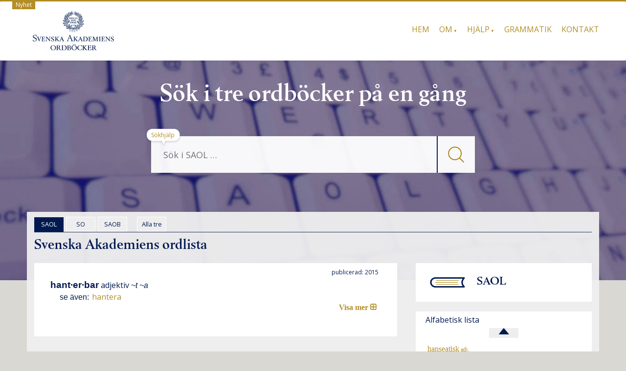

--- FILE ---
content_type: text/html; charset=UTF-8
request_url: https://svenska.se/saol/?id=1074274&pz=5
body_size: 10963
content:
<!DOCTYPE html>
<html lang="sv-SE" class="no-js">
<head>
<meta charset="UTF-8" />
<meta name="viewport" content="width=device-width, initial-scale=1.0">
<!--[if lt IE 9]>
			<script src="https://svenska.se/wp-content/themes/mywiki/js/html5shiv.js"></script>
<![endif]-->
<meta name="description" content="Svenska Akademiens ordböcker">
<title>hanterbar | SAOL | svenska.se</title>
<meta name='robots' content='max-image-preview:large' />
<link rel='dns-prefetch' href='//netdna.bootstrapcdn.com' />
<link rel='dns-prefetch' href='//s.w.org' />
<link rel='stylesheet' id='fnts-css'  href='https://svenska.se/wp-content/themes/wiki-child/fonts/fonts.css' type='text/css' media='all' />
<link rel='stylesheet' id='font-awesome-css'  href='//netdna.bootstrapcdn.com/font-awesome/4.4.0/css/font-awesome.min.css?ver=4.4.0' type='text/css' media='all' />
<link rel='stylesheet' id='saol-stil-css'  href='https://svenska.se/wp-content/themes/wiki-child/css/saol.css?ver=5.9' type='text/css' media='all' />
<style id='global-styles-inline-css' type='text/css'>
body{--wp--preset--color--black: #000000;--wp--preset--color--cyan-bluish-gray: #abb8c3;--wp--preset--color--white: #ffffff;--wp--preset--color--pale-pink: #f78da7;--wp--preset--color--vivid-red: #cf2e2e;--wp--preset--color--luminous-vivid-orange: #ff6900;--wp--preset--color--luminous-vivid-amber: #fcb900;--wp--preset--color--light-green-cyan: #7bdcb5;--wp--preset--color--vivid-green-cyan: #00d084;--wp--preset--color--pale-cyan-blue: #8ed1fc;--wp--preset--color--vivid-cyan-blue: #0693e3;--wp--preset--color--vivid-purple: #9b51e0;--wp--preset--gradient--vivid-cyan-blue-to-vivid-purple: linear-gradient(135deg,rgba(6,147,227,1) 0%,rgb(155,81,224) 100%);--wp--preset--gradient--light-green-cyan-to-vivid-green-cyan: linear-gradient(135deg,rgb(122,220,180) 0%,rgb(0,208,130) 100%);--wp--preset--gradient--luminous-vivid-amber-to-luminous-vivid-orange: linear-gradient(135deg,rgba(252,185,0,1) 0%,rgba(255,105,0,1) 100%);--wp--preset--gradient--luminous-vivid-orange-to-vivid-red: linear-gradient(135deg,rgba(255,105,0,1) 0%,rgb(207,46,46) 100%);--wp--preset--gradient--very-light-gray-to-cyan-bluish-gray: linear-gradient(135deg,rgb(238,238,238) 0%,rgb(169,184,195) 100%);--wp--preset--gradient--cool-to-warm-spectrum: linear-gradient(135deg,rgb(74,234,220) 0%,rgb(151,120,209) 20%,rgb(207,42,186) 40%,rgb(238,44,130) 60%,rgb(251,105,98) 80%,rgb(254,248,76) 100%);--wp--preset--gradient--blush-light-purple: linear-gradient(135deg,rgb(255,206,236) 0%,rgb(152,150,240) 100%);--wp--preset--gradient--blush-bordeaux: linear-gradient(135deg,rgb(254,205,165) 0%,rgb(254,45,45) 50%,rgb(107,0,62) 100%);--wp--preset--gradient--luminous-dusk: linear-gradient(135deg,rgb(255,203,112) 0%,rgb(199,81,192) 50%,rgb(65,88,208) 100%);--wp--preset--gradient--pale-ocean: linear-gradient(135deg,rgb(255,245,203) 0%,rgb(182,227,212) 50%,rgb(51,167,181) 100%);--wp--preset--gradient--electric-grass: linear-gradient(135deg,rgb(202,248,128) 0%,rgb(113,206,126) 100%);--wp--preset--gradient--midnight: linear-gradient(135deg,rgb(2,3,129) 0%,rgb(40,116,252) 100%);--wp--preset--duotone--dark-grayscale: url('#wp-duotone-dark-grayscale');--wp--preset--duotone--grayscale: url('#wp-duotone-grayscale');--wp--preset--duotone--purple-yellow: url('#wp-duotone-purple-yellow');--wp--preset--duotone--blue-red: url('#wp-duotone-blue-red');--wp--preset--duotone--midnight: url('#wp-duotone-midnight');--wp--preset--duotone--magenta-yellow: url('#wp-duotone-magenta-yellow');--wp--preset--duotone--purple-green: url('#wp-duotone-purple-green');--wp--preset--duotone--blue-orange: url('#wp-duotone-blue-orange');--wp--preset--font-size--small: 13px;--wp--preset--font-size--medium: 20px;--wp--preset--font-size--large: 36px;--wp--preset--font-size--x-large: 42px;}.has-black-color{color: var(--wp--preset--color--black) !important;}.has-cyan-bluish-gray-color{color: var(--wp--preset--color--cyan-bluish-gray) !important;}.has-white-color{color: var(--wp--preset--color--white) !important;}.has-pale-pink-color{color: var(--wp--preset--color--pale-pink) !important;}.has-vivid-red-color{color: var(--wp--preset--color--vivid-red) !important;}.has-luminous-vivid-orange-color{color: var(--wp--preset--color--luminous-vivid-orange) !important;}.has-luminous-vivid-amber-color{color: var(--wp--preset--color--luminous-vivid-amber) !important;}.has-light-green-cyan-color{color: var(--wp--preset--color--light-green-cyan) !important;}.has-vivid-green-cyan-color{color: var(--wp--preset--color--vivid-green-cyan) !important;}.has-pale-cyan-blue-color{color: var(--wp--preset--color--pale-cyan-blue) !important;}.has-vivid-cyan-blue-color{color: var(--wp--preset--color--vivid-cyan-blue) !important;}.has-vivid-purple-color{color: var(--wp--preset--color--vivid-purple) !important;}.has-black-background-color{background-color: var(--wp--preset--color--black) !important;}.has-cyan-bluish-gray-background-color{background-color: var(--wp--preset--color--cyan-bluish-gray) !important;}.has-white-background-color{background-color: var(--wp--preset--color--white) !important;}.has-pale-pink-background-color{background-color: var(--wp--preset--color--pale-pink) !important;}.has-vivid-red-background-color{background-color: var(--wp--preset--color--vivid-red) !important;}.has-luminous-vivid-orange-background-color{background-color: var(--wp--preset--color--luminous-vivid-orange) !important;}.has-luminous-vivid-amber-background-color{background-color: var(--wp--preset--color--luminous-vivid-amber) !important;}.has-light-green-cyan-background-color{background-color: var(--wp--preset--color--light-green-cyan) !important;}.has-vivid-green-cyan-background-color{background-color: var(--wp--preset--color--vivid-green-cyan) !important;}.has-pale-cyan-blue-background-color{background-color: var(--wp--preset--color--pale-cyan-blue) !important;}.has-vivid-cyan-blue-background-color{background-color: var(--wp--preset--color--vivid-cyan-blue) !important;}.has-vivid-purple-background-color{background-color: var(--wp--preset--color--vivid-purple) !important;}.has-black-border-color{border-color: var(--wp--preset--color--black) !important;}.has-cyan-bluish-gray-border-color{border-color: var(--wp--preset--color--cyan-bluish-gray) !important;}.has-white-border-color{border-color: var(--wp--preset--color--white) !important;}.has-pale-pink-border-color{border-color: var(--wp--preset--color--pale-pink) !important;}.has-vivid-red-border-color{border-color: var(--wp--preset--color--vivid-red) !important;}.has-luminous-vivid-orange-border-color{border-color: var(--wp--preset--color--luminous-vivid-orange) !important;}.has-luminous-vivid-amber-border-color{border-color: var(--wp--preset--color--luminous-vivid-amber) !important;}.has-light-green-cyan-border-color{border-color: var(--wp--preset--color--light-green-cyan) !important;}.has-vivid-green-cyan-border-color{border-color: var(--wp--preset--color--vivid-green-cyan) !important;}.has-pale-cyan-blue-border-color{border-color: var(--wp--preset--color--pale-cyan-blue) !important;}.has-vivid-cyan-blue-border-color{border-color: var(--wp--preset--color--vivid-cyan-blue) !important;}.has-vivid-purple-border-color{border-color: var(--wp--preset--color--vivid-purple) !important;}.has-vivid-cyan-blue-to-vivid-purple-gradient-background{background: var(--wp--preset--gradient--vivid-cyan-blue-to-vivid-purple) !important;}.has-light-green-cyan-to-vivid-green-cyan-gradient-background{background: var(--wp--preset--gradient--light-green-cyan-to-vivid-green-cyan) !important;}.has-luminous-vivid-amber-to-luminous-vivid-orange-gradient-background{background: var(--wp--preset--gradient--luminous-vivid-amber-to-luminous-vivid-orange) !important;}.has-luminous-vivid-orange-to-vivid-red-gradient-background{background: var(--wp--preset--gradient--luminous-vivid-orange-to-vivid-red) !important;}.has-very-light-gray-to-cyan-bluish-gray-gradient-background{background: var(--wp--preset--gradient--very-light-gray-to-cyan-bluish-gray) !important;}.has-cool-to-warm-spectrum-gradient-background{background: var(--wp--preset--gradient--cool-to-warm-spectrum) !important;}.has-blush-light-purple-gradient-background{background: var(--wp--preset--gradient--blush-light-purple) !important;}.has-blush-bordeaux-gradient-background{background: var(--wp--preset--gradient--blush-bordeaux) !important;}.has-luminous-dusk-gradient-background{background: var(--wp--preset--gradient--luminous-dusk) !important;}.has-pale-ocean-gradient-background{background: var(--wp--preset--gradient--pale-ocean) !important;}.has-electric-grass-gradient-background{background: var(--wp--preset--gradient--electric-grass) !important;}.has-midnight-gradient-background{background: var(--wp--preset--gradient--midnight) !important;}.has-small-font-size{font-size: var(--wp--preset--font-size--small) !important;}.has-medium-font-size{font-size: var(--wp--preset--font-size--medium) !important;}.has-large-font-size{font-size: var(--wp--preset--font-size--large) !important;}.has-x-large-font-size{font-size: var(--wp--preset--font-size--x-large) !important;}
</style>
<link rel='stylesheet' id='siteorigin-panels-front-css'  href='https://svenska.se/wp-content/plugins/siteorigin-panels/css/front-legacy.css?ver=2.16.0' type='text/css' media='all' />
<link rel='stylesheet' id='parent-style-css'  href='https://svenska.se/wp-content/themes/mywiki/style.css?ver=4.9' type='text/css' media='all' />
<link rel='stylesheet' id='bootstrap-css'  href='https://svenska.se/wp-content/themes/mywiki/css/bootstrap.min.css?ver=3.0.1' type='text/css' media='all' />
<link rel='stylesheet' id='style-css'  href='https://svenska.se/wp-content/themes/wiki-child/style.css?ver=5.9' type='text/css' media='all' />
<script type='text/javascript' src='https://svenska.se/wp-includes/js/jquery/jquery.min.js?ver=3.6.0' id='jquery-core-js'></script>
<script type='text/javascript' src='https://svenska.se/wp-includes/js/jquery/jquery-migrate.min.js?ver=3.3.2' id='jquery-migrate-js'></script>
<script type='text/javascript' src='https://svenska.se/wp-content/themes/mywiki/js/bootstrap.min.js?ver=3.0.1' id='bootstrap-js'></script>
<link rel="https://api.w.org/" href="https://svenska.se/wp-json/" /><link rel="alternate" type="application/json" href="https://svenska.se/wp-json/wp/v2/pages/15" /><link rel="EditURI" type="application/rsd+xml" title="RSD" href="https://svenska.se/xmlrpc.php?rsd" />
<meta name="generator" content="WordPress 5.9" />
<link rel="alternate" type="application/json+oembed" href="https://svenska.se/wp-json/oembed/1.0/embed?url=https%3A%2F%2Fsvenska.se%2Fsaol%2F" />
<link rel="alternate" type="text/xml+oembed" href="https://svenska.se/wp-json/oembed/1.0/embed?url=https%3A%2F%2Fsvenska.se%2Fsaol%2F&#038;format=xml" />

		<!-- GA Google Analytics @ https://m0n.co/ga -->
		<script>
			(function(i,s,o,g,r,a,m){i['GoogleAnalyticsObject']=r;i[r]=i[r]||function(){
			(i[r].q=i[r].q||[]).push(arguments)},i[r].l=1*new Date();a=s.createElement(o),
			m=s.getElementsByTagName(o)[0];a.async=1;a.src=g;m.parentNode.insertBefore(a,m)
			})(window,document,'script','https://www.google-analytics.com/analytics.js','ga');
			ga('create', 'UA-17037384-4', 'auto');
			ga('set', 'anonymizeIp', true);
			ga('send', 'pageview');
		</script>

	<style type="text/css" media="screen">body{position:relative}#dynamic-to-top{display:none;overflow:hidden;width:auto;z-index:90;position:fixed;bottom:20px;right:20px;top:auto;left:auto;font-family:sans-serif;font-size:1em;color:#fff;text-decoration:none;text-shadow:0 1px 0 #333;font-weight:bold;padding:17px 16px;border:1px solid #222;background:#001A50;-webkit-background-origin:border;-moz-background-origin:border;-icab-background-origin:border;-khtml-background-origin:border;-o-background-origin:border;background-origin:border;-webkit-background-clip:padding-box;-moz-background-clip:padding-box;-icab-background-clip:padding-box;-khtml-background-clip:padding-box;-o-background-clip:padding-box;background-clip:padding-box;-webkit-box-shadow:0 1px 3px rgba( 0, 0, 0, 0.4 ), inset 0 0 0 1px rgba( 0, 0, 0, 0.2 ), inset 0 1px 0 rgba( 255, 255, 255, .4 ), inset 0 10px 10px rgba( 255, 255, 255, .1 );-ms-box-shadow:0 1px 3px rgba( 0, 0, 0, 0.4 ), inset 0 0 0 1px rgba( 0, 0, 0, 0.2 ), inset 0 1px 0 rgba( 255, 255, 255, .4 ), inset 0 10px 10px rgba( 255, 255, 255, .1 );-moz-box-shadow:0 1px 3px rgba( 0, 0, 0, 0.4 ), inset 0 0 0 1px rgba( 0, 0, 0, 0.2 ), inset 0 1px 0 rgba( 255, 255, 255, .4 ), inset 0 10px 10px rgba( 255, 255, 255, .1 );-o-box-shadow:0 1px 3px rgba( 0, 0, 0, 0.4 ), inset 0 0 0 1px rgba( 0, 0, 0, 0.2 ), inset 0 1px 0 rgba( 255, 255, 255, .4 ), inset 0 10px 10px rgba( 255, 255, 255, .1 );-khtml-box-shadow:0 1px 3px rgba( 0, 0, 0, 0.4 ), inset 0 0 0 1px rgba( 0, 0, 0, 0.2 ), inset 0 1px 0 rgba( 255, 255, 255, .4 ), inset 0 10px 10px rgba( 255, 255, 255, .1 );-icab-box-shadow:0 1px 3px rgba( 0, 0, 0, 0.4 ), inset 0 0 0 1px rgba( 0, 0, 0, 0.2 ), inset 0 1px 0 rgba( 255, 255, 255, .4 ), inset 0 10px 10px rgba( 255, 255, 255, .1 );box-shadow:0 1px 3px rgba( 0, 0, 0, 0.4 ), inset 0 0 0 1px rgba( 0, 0, 0, 0.2 ), inset 0 1px 0 rgba( 255, 255, 255, .4 ), inset 0 10px 10px rgba( 255, 255, 255, .1 );-webkit-border-radius:0px;-moz-border-radius:0px;-icab-border-radius:0px;-khtml-border-radius:0px;border-radius:0px}#dynamic-to-top:hover{background:#4d4dc0;background:#001A50 -webkit-gradient( linear, 0% 0%, 0% 100%, from( rgba( 255, 255, 255, .2 ) ), to( rgba( 0, 0, 0, 0 ) ) );background:#001A50 -webkit-linear-gradient( top, rgba( 255, 255, 255, .2 ), rgba( 0, 0, 0, 0 ) );background:#001A50 -khtml-linear-gradient( top, rgba( 255, 255, 255, .2 ), rgba( 0, 0, 0, 0 ) );background:#001A50 -moz-linear-gradient( top, rgba( 255, 255, 255, .2 ), rgba( 0, 0, 0, 0 ) );background:#001A50 -o-linear-gradient( top, rgba( 255, 255, 255, .2 ), rgba( 0, 0, 0, 0 ) );background:#001A50 -ms-linear-gradient( top, rgba( 255, 255, 255, .2 ), rgba( 0, 0, 0, 0 ) );background:#001A50 -icab-linear-gradient( top, rgba( 255, 255, 255, .2 ), rgba( 0, 0, 0, 0 ) );background:#001A50 linear-gradient( top, rgba( 255, 255, 255, .2 ), rgba( 0, 0, 0, 0 ) );cursor:pointer}#dynamic-to-top:active{background:#001A50;background:#001A50 -webkit-gradient( linear, 0% 0%, 0% 100%, from( rgba( 0, 0, 0, .3 ) ), to( rgba( 0, 0, 0, 0 ) ) );background:#001A50 -webkit-linear-gradient( top, rgba( 0, 0, 0, .1 ), rgba( 0, 0, 0, 0 ) );background:#001A50 -moz-linear-gradient( top, rgba( 0, 0, 0, .1 ), rgba( 0, 0, 0, 0 ) );background:#001A50 -khtml-linear-gradient( top, rgba( 0, 0, 0, .1 ), rgba( 0, 0, 0, 0 ) );background:#001A50 -o-linear-gradient( top, rgba( 0, 0, 0, .1 ), rgba( 0, 0, 0, 0 ) );background:#001A50 -ms-linear-gradient( top, rgba( 0, 0, 0, .1 ), rgba( 0, 0, 0, 0 ) );background:#001A50 -icab-linear-gradient( top, rgba( 0, 0, 0, .1 ), rgba( 0, 0, 0, 0 ) );background:#001A50 linear-gradient( top, rgba( 0, 0, 0, .1 ), rgba( 0, 0, 0, 0 ) )}#dynamic-to-top,#dynamic-to-top:active,#dynamic-to-top:focus,#dynamic-to-top:hover{outline:none}#dynamic-to-top span{display:block;overflow:hidden;width:14px;height:12px;background:url( https://svenska.se/wp-content/plugins/dynamic-to-top/css/images/up.png )no-repeat center center}</style><style type="text/css" id="custom-background-css">
body.custom-background { background-color: #d9d8d3; }
</style>
	                <style type="text/css" media="all"
                       id="siteorigin-panels-layouts-head">/* Layout 15 */ #pgc-15-0-0 { width:100% } #pg-15-0 , #pl-15 .so-panel { margin-bottom:20px } #pg-15-0 , #pg-15-1 { margin-left:-15px;margin-right:-15px } #pg-15-0 > .panel-grid-cell , #pg-15-0 > .panel-row-style > .panel-grid-cell , #pg-15-1 > .panel-grid-cell , #pg-15-1 > .panel-row-style > .panel-grid-cell { padding-left:15px;padding-right:15px } #pgc-15-1-0 { width:66.647% } #pgc-15-1-1 { width:33.353% } #pl-15 .so-panel:last-child { margin-bottom:0px } @media (max-width:768px){ #pl-15 .panel-grid-cell { float:none;width:auto } #pl-15 .panel-grid { margin-left:0;margin-right:0 } #pl-15 .panel-grid-cell { padding:0 } #pl-15 .panel-grid .panel-grid-cell-empty { display:none } #pl-15 .panel-grid .panel-grid-cell-mobile-last , #pg-15-0 > .panel-grid-cell , #pg-15-0 > .panel-row-style > .panel-grid-cell:last-child , #pg-15-1 > .panel-grid-cell , #pg-15-1 > .panel-row-style > .panel-grid-cell:last-child { margin-bottom:0px } #pg-15-0 > .panel-grid-cell , #pg-15-0 > .panel-row-style > .panel-grid-cell , #pg-15-1 > .panel-grid-cell , #pg-15-1 > .panel-row-style > .panel-grid-cell { margin-bottom:20px }  } </style><link rel="icon" href="https://svenska.se/wp-content/uploads/2017/10/cropped-krans_sa-32x32.png" sizes="32x32" />
<link rel="icon" href="https://svenska.se/wp-content/uploads/2017/10/cropped-krans_sa-192x192.png" sizes="192x192" />
<link rel="apple-touch-icon" href="https://svenska.se/wp-content/uploads/2017/10/cropped-krans_sa-180x180.png" />
<meta name="msapplication-TileImage" content="https://svenska.se/wp-content/uploads/2017/10/cropped-krans_sa-270x270.png" />
		<style type="text/css" id="wp-custom-css">
			/* Visa disclaimer i huvudet?  
.disclaimer {
    display: none;
}
*/
div#wrap > hr {
	display: none;
}
.page .post_content {
    padding: 0px 0px !important;
}
/* SA text i huvudet */
.tricolor {
        width: 100%;
        text-align: center;
}
@media screen and (min-width: 769px) {
  .tricolor {
    width: 100%;
    height: 450px;
    text-align: center;
    background-image: url(/img/nb610.jpg);
    background-size: cover;
    background-repeat: no-repeat;
    background-position: center;
  }
  #seekform, .vitis {
    opacity: 95%;
  }
	.page-id-15 .col-sm-12, .page-id-18 .col-sm-12, .page-id-12 .col-sm-12 {
		background: rgba(240, 240, 240, 0.95);
		margin-top: -140px;
	}
	.ovald {
		/*border: solid #001A50 1px;*/
		border: solid white 1px;
		/*background: #E8E8E8;*/
	}
	.linkas {
		margin-bottom: 20px;
	}
}
.puff {
    margin: 20px 10px 10px;
    font-size: 18px;
    border: 1px solid gray;
    padding: 20px;
    min-height: 55px;
}
@media screen and (min-width: 769px) {
  .puff {
    min-height: 610px;
  }
  .col-md-4 {
    width: 33.33333333333333%;
	float: left;
  }
}
@media screen and (min-width: 820px) {
  .puff {
    min-height: 530px;
  }
}
@media screen and (min-width: 950px) {
  .puff {
    min-height: 405px;
  }
}
@media screen and (min-width: 1100px) {
  .puff {
    min-height: 350px;
  }
}
@media screen and (min-width: 1450px) {
  .puff {
    min-height: 250px;
  }
}
/* text i footer */
#widget-footer {
	margin-bottom: 10px;
}
.deep {
	text-align: center;
}
.deep h2 {
	margin-top: 40px;
	display: inline-block;
}
.hink {
	font-size: 14px;
	margin-right: 10px;
}
#widget-footer .shortcodes-ultimate {
	font-size: 10px;
	display: none;
}
.hanv .LitenRubrik {
	color: #8B5D20;
}
.hanv .Formstil {
	color: #8B5D20;
}
/* Små pilar på menyer med underval. */
@media screen and (min-width: 768px) {
    .mywiki-header-menu .menu-item-has-children > a:after {
	content: ' ▼'; /* &#25BC; */
	font-size: 50%;
/*	color: #000033; */
    }
}
/* Formulär, ge enkel style. */
.wpforms-container {
	border: #e0e0e0 solid 2px;
	margin-top: 20px;
	background: #DBDAD5;
	font-weight: 400;
	padding-bottom: 20px;
}
@media screen and (min-width: 400px) {
	.wpforms-container {
		padding: 20px 20px 50px 20px;
	}
}
.wpforms-container .wpforms-field-label {
    font-weight: 400 !important;
}
.wpforms-submit {
    color: #b38e26;
    background-color: #dbdad5;
    border: 1px solid #b38e26;
    border-radius: 20px;
    width: 80px;
		padding: 4px;
}
.wpforms-container .wpforms-required-label {
    color: #402010 !important;
}
/* till alla */
.treo {
	margin-left: 15px
}
@media screen and (max-width: 400px) {
	.homelink {
		display: none;
	}
}

.wp-caption {
	background-color: white;
}

.wp-caption-text {
	color: #666;
	text-align: left;	
	font-style: italic;
}		</style>
		
<!-- Matomo -->
<script type="text/javascript">
  var _paq = window._paq = window._paq || [];
  /* tracker methods like "setCustomDimension" should be called before "trackPageView" */
  _paq.push(['trackPageView']);
  _paq.push(['enableLinkTracking']);
  (function() {
    var u="https://statistik.svenskaakademien.se/";
    _paq.push(['setTrackerUrl', u+'matomo.php']);
    _paq.push(['setSiteId', '5']);
    var d=document, g=d.createElement('script'), s=d.getElementsByTagName('script')[0];
    g.type='text/javascript'; g.async=true; g.src=u+'matomo.js'; s.parentNode.insertBefore(g,s);
  })();
</script>
<!-- End Matomo Code -->

<script>
// Paste this in the console on https://svenska.se
window.addEventListener('message', function (ev) {
  // Only accept from your dev origin
  if (ev.origin !== 'http://localhost:3001' && ev.origin !== 'https://localhost:3001') return;

  var data = ev.data;
  if (!data || typeof data !== 'object' || data.type !== 'svenska.route') return;

  var url = data.legacyUrl || ('https://svenska.se' + (data.path || '/'));
  if (typeof url === 'string' && url && location.href !== url) {
    location.href = url;
  }
});
</script>
</head>
<body class="page-template page-template-full-width-template page-template-full-width-template-php page page-id-15 custom-background siteorigin-panels siteorigin-panels-before-js">
<div id="wrap">
<header role="banner">
  <div id="inner-header" class="clearfix">
    <!--
    -->
    <div class="disclaimer">
    <a href="/nyheter-2/"> &nbsp; Nyhet &nbsp; </a>
    </div>
    <div class="navbar navbar-default top-bg">
      <div class="container" id="navbarcont">
        <div class="nav-container col-md-9">
          <nav role="navigation">
            <div class="navbar-header">
              <button type="button" class="navbar-toggle" data-toggle="collapse" data-target=".navbar-collapse"><span class="icon-meny">Meny</span></button>

	      <a class="navbar-brand logo" id="logo" titel="Akademiens ordböcker" href="https://svenska.se/"><img src=https://svenska.se/wp-content/themes/wiki-child/img/logo_162x.png  height="81" widthX="170" alt="logo" /></a>

            </div>
            <!-- end .navbar-header -->
          </nav>
        </div>
        <div class="navbar-collapse collapse top-menu">
          <div class="menu-toppmeny-container"><ul id="menu" class="nav navbar-nav navbar-right mywiki-header-menu"><li id="menu-item-23" class="menu-item menu-item-type-post_type menu-item-object-page menu-item-home menu-item-23"><a href="https://svenska.se/">Hem</a></li>
<li id="menu-item-5894" class="menu-item menu-item-type-custom menu-item-object-custom menu-item-has-children menu-item-5894"><a href="#">Om</a>
<ul class="sub-menu">
	<li id="menu-item-288" class="menu-item menu-item-type-post_type menu-item-object-page menu-item-288"><a href="https://svenska.se/om/om-ordbockerna/">Ordböckerna</a></li>
	<li id="menu-item-293" class="menu-item menu-item-type-post_type menu-item-object-page menu-item-293"><a href="https://svenska.se/om/om-akademien/">Akademien</a></li>
	<li id="menu-item-5895" class="menu-item menu-item-type-post_type menu-item-object-page menu-item-5895"><a href="https://svenska.se/om/om-webbplatsen/">Webbplatsen</a></li>
	<li id="menu-item-5896" class="menu-item menu-item-type-post_type menu-item-object-page menu-item-5896"><a href="https://svenska.se/om/cookies/">Cookies</a></li>
</ul>
</li>
<li id="menu-item-5897" class="menu-item menu-item-type-custom menu-item-object-custom menu-item-has-children menu-item-5897"><a href="#">Hjälp</a>
<ul class="sub-menu">
	<li id="menu-item-5898" class="menu-item menu-item-type-post_type menu-item-object-page menu-item-5898"><a href="https://svenska.se/hjalp/sokhjalp/">Sökhjälp</a></li>
	<li id="menu-item-6543" class="menu-item menu-item-type-post_type menu-item-object-page menu-item-6543"><a href="https://svenska.se/hjalp/uttal/">Uttal</a></li>
	<li id="menu-item-6542" class="menu-item menu-item-type-post_type menu-item-object-page menu-item-6542"><a href="https://svenska.se/hjalp/forkortningar-so/">Förkortningar SO</a></li>
	<li id="menu-item-5899" class="menu-item menu-item-type-post_type menu-item-object-page menu-item-5899"><a href="https://svenska.se/hjalp/forkortningar-saob/">Förkortningar SAOB</a></li>
</ul>
</li>
<li id="menu-item-389" class="menu-item menu-item-type-post_type menu-item-object-page menu-item-389"><a href="https://svenska.se/grammatik/">Grammatik</a></li>
<li id="menu-item-390" class="menu-item menu-item-type-post_type menu-item-object-page menu-item-390"><a href="https://svenska.se/kontakt/">Kontakt</a></li>
</ul></div>        </div>
        <!-- end .nav-container -->
      </div>
      <!-- end #navcont -->
    </div>
    <!-- end .navbar --> 
  </div>
  <!-- end #inner-header --> 
</header>
<!-- end header -->
<!-- SA branding -->
<div class="tricolor">
     <h1 class="hrubrik">S&ouml;k i tre ordb&ouml;cker på en g&aring;ng</h1>
     <span class="huvud"> &nbsp; </span>
<div class="searchwrap col-md-3">
  <div class="search-main container" id="search-main">
    <form class="searchform" role="search" method="get" id="seekform" name="sform" action="/saol/">
   <table class="sokt">
      <tr>
      <td class="vanster">
      <input name="sok" id="seeker" type="text" class="searchbox" placeholder="Sök i SAOL &hellip;" />
      </td>
      <td class="mglass">
      <button type="submit" class="knapp">
        <img src="/img/fglas.png" alt="Sök" />
      </button>
      </td>
      </tr>
   </table>
   <input type="hidden" name="pz" value="1"/>
</form>
    <div class="help">
      <a href="/hjalp/sokhjalp/">Sökhjälp</a>
    </div>
  </div>
</div>
</div>
<div class="mobmsg">
  <h1 class="mrubrik">Sök i tre ordböcker på en gång</h1>
</div>
<div class="container margin-top" id="maincnot">
<div id="content" class="clearfix">
  <div id="main" class="col-sm-12 clearfix" role="main">
        <article id="post-15" class="clearfix post-15 page type-page status-publish hentry" role="article" itemscope itemtype="http://schema.org/BlogPosting">
      <!-- end article header -->
      <section class="post_content clearfix" itemprop="articleBody">
        <div id="pl-15"  class="panel-layout" ><div id="pg-15-0"  class="panel-grid panel-no-style" ><div id="pgc-15-0-0"  class="panel-grid-cell" ><div id="panel-15-0-0-0" class="so-panel widget_execphp panel-first-child panel-last-child" data-index="0" >			<div class="execphpwidget"><div class="treval"><span class="flik vald"> &nbsp; SAOL &nbsp; </span><span class="flik ovald"><a class="t_val" href="/so/?sok=hanterbar&pz=4" onclick="tracklink('tabb','so','/so/?sok=hanterbar&pz=4'); return false;"> &nbsp; SO &nbsp; </a> </span><span class="flik ovald"><a class="t_val" href="/saob/?sok=hanterbar&pz=4" onclick="tracklink('tabb','saob','/saob/?sok=hanterbar&pz=4'); return false;"> &nbsp; SAOB &nbsp; </a> </span><span class="flik ovald treo"><a class="t_val" href="/tre/?sok=hanterbar&pz=8" onclick="tracklink('tabb', 'tre', '/tre/?sok=hanterbar&pz=8'); return false;"> &nbsp; Alla tre &nbsp; </a></span><span class="homelink"></span></div>
<div class="bldtxt"><img class="third" src="/img/b1.png" /><span> SAOL </span></div>
<div class="pid_left"><span class="long h2">Svenska Akademiens ordlista</span></div>
</div>
		</div></div></div><div id="pg-15-1"  class="panel-grid panel-no-style" ><div id="pgc-15-1-0"  class="panel-grid-cell" ><div id="panel-15-1-0-0" class="so-panel widget_execphp panel-first-child panel-last-child" data-index="1" >			<div class="execphpwidget"><div class="artikel saol">
<div class="spaltnr"><span class="tryck">publicerad: 2015 &nbsp; </span></div>
<div class="article">
<span class="kt">hanterbar</span><div class="lemma" id="lnr31688"><span class="grundform">hant·­er·­bar</span>
<a class="ordklass">adjektiv</a>
<span class="bojning">~t ~a </span><span class="lexem"></span><span class="extrahvblock"><span class="hv"> <a class="hvid" target="_parent" href="/saol/?hv=lnr31687"><span class="hvord"><span class="hvhomo"></span>hantera</span></a></span></span><span class="expansion" onclick="jQuery(this).toggleClass('collapsed')"></span><table class="tabell" id="bojning31688"><tr><th class="ordformth" colspan="2"><i>Positiv</i></th></tr><tr><td class="ordform" colspan="2"><i>en</i> <b><span class="bform">hanterbar</span></b> + substantiv</td></tr><tr><td class="ordform" colspan="2"><i>ett</i> <b><span class="bform">hanterbart</span></b> + substantiv</td></tr><tr><td class="ordform" colspan="2"><i>den/det/de</i> <b><span class="bform">hanterbara</span></b> + substantiv</td></tr></table></div></div>

</div></div>
		</div></div><div id="pgc-15-1-1"  class="panel-grid-cell" ><div id="panel-15-1-1-0" class="so-panel widget_execphp panel-first-child" data-index="2" >			<div class="execphpwidget"><div class="blddiv"><img class="halv" alt="saol" src="/img/b1.png" /><span class="dickt">SAOL</span></div>
</div>
		</div><div id="panel-15-1-1-1" class="so-panel widget_execphp panel-last-child" data-index="3" >			<div class="execphpwidget"><div id="navi-div">
<span class="alfabeta">Alfabetisk lista</span>
<div class="listas">
<div class="pilupp"><a class="pila" href="#" dir="upp" dict="saol" unik="1074117"><img class="pilimg" src="../wp-content/themes/wiki-child/img/pilupp2.png" title="Bläddra upp" alt="Upp" /></a></div>
<a class="slank debug_searchfn" href="https://svenska.se/saol/?id=1074117&pz=5"><span class="dig plain"> &nbsp; </span><span class="plain">hanseatisk</span><span class="wordclass plain "> adj.</span><span class="dig plain"></span> </a><br />
<a class="slank debug_searchfn" href="https://svenska.se/saol/?id=1074135&pz=5"><span class="dig plain"> &nbsp; </span><span class="plain">hanseförbund</span><span class="wordclass plain "> subst.</span><span class="dig plain"></span> </a><br />
<a class="slank debug_searchfn" href="https://svenska.se/saol/?id=1074170&pz=5"><span class="dig plain"> &nbsp; </span><span class="plain">hansestad</span><span class="wordclass plain "> subst.</span><span class="dig plain"></span> </a><br />
<a class="slank debug_searchfn" href="https://svenska.se/saol/?id=1074202&pz=5"><span class="dig plain"> &nbsp; </span><span class="plain">hantel</span><span class="wordclass plain "> subst.</span><span class="dig plain"></span> </a><br />
<a class="slank debug_searchfn" href="https://svenska.se/saol/?id=1074234&pz=5"><span class="dig plain"> &nbsp; </span><span class="plain">hantera</span><span class="wordclass plain "> verb</span><span class="dig plain"></span> </a><br />
<a class="slank debug_searchfn" href="https://svenska.se/saol/?id=1074274&pz=5"><span class="dig gold"> &nbsp; </span><span class="gold">hanterbar</span><span class="wordclass gold "> adj.</span><span class="dig gold"></span> </a><br />
<a class="slank debug_searchfn" href="https://svenska.se/saol/?id=1074291&pz=5"><span class="dig plain"> &nbsp; </span><span class="plain">hanterbarhet</span><span class="wordclass plain "> subst.</span><span class="dig plain"></span> </a><br />
<a class="slank debug_searchfn" href="https://svenska.se/saol/?id=1074313&pz=5"><span class="dig plain"> &nbsp; </span><span class="plain">hantering</span><span class="wordclass plain "> subst.</span><span class="dig plain"></span> </a><br />
<a class="slank debug_searchfn" href="https://svenska.se/saol/?id=1074344&pz=5"><span class="dig plain"> &nbsp; </span><span class="plain">hanterlig</span><span class="wordclass plain "> adj.</span><span class="dig plain"></span> </a><br />
<a class="slank debug_searchfn" href="https://svenska.se/saol/?id=1074367&pz=5"><span class="dig plain"> &nbsp; </span><span class="plain">hanterlighet</span><span class="wordclass plain "> subst.</span><span class="dig plain"></span> </a><br />
<a class="slank debug_searchfn" href="https://svenska.se/saol/?id=1074389&pz=5"><span class="dig plain"> &nbsp; </span><span class="plain">hantlanga</span><span class="wordclass plain "> verb</span><span class="dig plain"></span> </a><br />
<div class="pilned"><a class="pila" href="#" dir="ned" dict="saol" unik="1074389"><img class="pilimg" src="../wp-content/themes/wiki-child/img/pilned2.png" title="Bläddra ned" alt="Ned" /></a></div>

</div>
</div>
<div class="linkas">
<div class="synops"><a href="/tre/?sok=hanterbar&pz=8" onclick="tracklink('link', 'tre', '/tre/?sok=hanterbar&pz=8'); return false;"><span class="tvilling"> &nbsp; Till &nbsp; </span><span class="tvilling">alla ordböcker</span></a></div>
</div>
</div>
		</div></div></div></div>      </section>
      <!-- end article section -->
    </article>
    <!-- end article -->
            <div class="clearfix"></div>
  </div>
  <!-- end #main -->
</div>
<!-- end #content -->
</div>
<hr /><footer role="contentinfo" id="footer">  
  <div id="inner-footer" class="clearfix container padding-top-bottom">
<div class="deep"><h2>Fördjupa dig i svenska språket</h2></div>
  		<div id="widget-footer" class="clearfix row">
    	<div class="col-md-4">
		  <div id="siteorigin-panels-builder-2" class="widget widget_siteorigin-panels-builder"><div id="pl-w675b0c13e7e91"  class="panel-layout" ><div id="pg-w675b0c13e7e91-0"  class="panel-grid panel-no-style" ><div id="pgc-w675b0c13e7e91-0-0"  class="panel-grid-cell" ><div class="puff panel-cell-style panel-cell-style-for-w675b0c13e7e91-0-0" ><div id="panel-w675b0c13e7e91-0-0-0" class="widget_text so-panel widget_custom_html panel-first-child panel-last-child" data-index="0" ><div class="textwidget custom-html-widget">Har du frågor om språk? Svar på språk&shy;frågor om skriv&shy;regler, grammatik, uttal, stavning, dialekter, ort&shy;namn och mycket annat finns i 
<a href="https://www.isof.se/frageladan" target="_blank" onclick="ga('send', 'event', 'extern', 'språkrådet', 'https://www.isof.se/sprak/sprakradgivning/frageladan.html');" rel="noopener">
Språkrådets frågelåda</a>
<br>
<br>
Vill du få information om intensiv&shy;utbildning i svenska för ny&shy;anlända gymnasie&shy;elever? Läs mer här 
<!-- <br> -->
<a href="" target="_blank_" rel="noopener"> 
<a href="http://intensivsvenska.se/" target="_blank" onclick="ga('send', 'event', 'extern', 'intensivsvenska', 'http://intensivsvenska.se/');" rel="noopener">
	intensivsvenska.se. </a></a>

</div></div></div></div></div></div></div>         </div>
         <div class="col-md-4">
		  <div id="siteorigin-panels-builder-3" class="widget widget_siteorigin-panels-builder"><div id="pl-w675b0c2f39c6c"  class="panel-layout" ><div id="pg-w675b0c2f39c6c-0"  class="panel-grid panel-no-style" ><div id="pgc-w675b0c2f39c6c-0-0"  class="panel-grid-cell" ><div class="puff panel-cell-style panel-cell-style-for-w675b0c2f39c6c-0-0" ><div id="panel-w675b0c2f39c6c-0-0-0" class="widget_text so-panel widget_custom_html panel-first-child panel-last-child" data-index="0" ><div class="textwidget custom-html-widget">Vill du veta mer om litteratur och få fri tillgång till tusentals texter ur vårt litterära kulturarv? Det hittar du hos 
<a href="https://litteraturbanken.se/" target="_blank" onclick="ga('send', 'event', 'extern', 'litteraturbanken', 'https://litteraturbanken.se/');" rel="noopener">
litteraturbanken.se.</a>
</div></div></div></div></div></div></div>		</div>
        <div class="col-md-4">
		  <div id="siteorigin-panels-builder-4" class="widget widget_siteorigin-panels-builder"><div id="pl-w675b0c3d8d0ba"  class="panel-layout" ><div id="pg-w675b0c3d8d0ba-0"  class="panel-grid panel-no-style" ><div id="pgc-w675b0c3d8d0ba-0-0"  class="panel-grid-cell" ><div class="puff panel-cell-style panel-cell-style-for-w675b0c3d8d0ba-0-0" ><div id="panel-w675b0c3d8d0ba-0-0-0" class="widget_text so-panel widget_custom_html panel-first-child panel-last-child" data-index="0" ><div class="textwidget custom-html-widget">Vill du vara med i en bokcirkel och diskutera litteratur? Hos 
<a href="https://bokcirklar.se/" target="_blank" onclick="ga('send', 'event', 'extern', 'bokcirklar', 'https://bokcirklar.se/');" rel="noopener">bokcirklar.se</a> 
får du inspiration till läsning och boksamtal. 
<!--
Vill du diskutera litteraturen med andra? Gå med i en bokcirkel med böcker och diskussion på nätet – eller starta en egen på 
<a href="https://bokcirklar.se/" target="_blank" onclick="ga('send', 'event', 'extern', 'bokcirklar', 'https://bokcirklar.se/');" rel="noopener">
bokcirklar.se</a>
--></div></div></div></div></div></div></div><div id="shortcodes-ultimate-2" class="widget shortcodes-ultimate"><h4 class="widgettitle">Shortcodes Ultimate</h4><div class="textwidget"><div class="su-spoiler su-spoiler-style-default su-spoiler-icon-plus su-spoiler-closed" data-scroll-offset="0" data-anchor-in-url="no"><div class="su-spoiler-title" tabindex="0" role="button"><span class="su-spoiler-icon"></span>Mer</div><div class="su-spoiler-content su-u-clearfix su-u-trim">Ytterligare&#8230;</div></div>
<span class="su-lightbox" data-mfp-src="https:/source/mr.php?id=1708" data-mfp-type="iframe" data-mobile="yes">Källan</span></div></div>		</div>
    </div>
        <nav class="footer-menu-nav">
     	<ul class="footer-nav nav navbar-nav">
<span class="hink">Tidigare upplagor av SAOL hittar du på: &nbsp; 
<a href="http://spraakdata.gu.se/saolhist/" target="_blank">SAOLhist</a>
</span>
<!--
        	<li class=""><a href="http://spraakdata.gu.se/saolhist/" target="_blank">SAOLhist</a></li>
        	<li class=""><a href="/in-english">In English</a></li>
 -->

        	        </ul>
    </nav>
    <p class="attribution">
	© 2024 Svenska Akademien </footer>
    </p>
  </div>
  <!-- end #inner-footer -->
<!-- end footer -->
<!-- end #maincont .container --> 
                <style type="text/css" media="all"
                       id="siteorigin-panels-layouts-footer">/* Layout w675b0c13e7e91 */ #pgc-w675b0c13e7e91-0-0 { width:100% } #pg-w675b0c13e7e91-0 { margin-left:-15px;margin-right:-15px } #pg-w675b0c13e7e91-0 > .panel-grid-cell , #pg-w675b0c13e7e91-0 > .panel-row-style > .panel-grid-cell { padding-left:15px;padding-right:15px } #pl-w675b0c13e7e91 .so-panel { margin-bottom:20px } #pl-w675b0c13e7e91 .so-panel:last-child { margin-bottom:0px } #pgc-w675b0c13e7e91-0-0 { align-self:auto } @media (max-width:768px){ #pl-w675b0c13e7e91 .panel-grid-cell { float:none;width:auto } #pl-w675b0c13e7e91 .panel-grid { margin-left:0;margin-right:0 } #pl-w675b0c13e7e91 .panel-grid-cell { padding:0 } #pl-w675b0c13e7e91 .panel-grid .panel-grid-cell-empty { display:none } #pl-w675b0c13e7e91 .panel-grid .panel-grid-cell-mobile-last , #pg-w675b0c13e7e91-0 > .panel-grid-cell , #pg-w675b0c13e7e91-0 > .panel-row-style > .panel-grid-cell:last-child { margin-bottom:0px } #pg-w675b0c13e7e91-0 > .panel-grid-cell , #pg-w675b0c13e7e91-0 > .panel-row-style > .panel-grid-cell { margin-bottom:20px }  } /* Layout w675b0c2f39c6c */ #pgc-w675b0c2f39c6c-0-0 { width:100% } #pg-w675b0c2f39c6c-0 { margin-left:-15px;margin-right:-15px } #pg-w675b0c2f39c6c-0 > .panel-grid-cell , #pg-w675b0c2f39c6c-0 > .panel-row-style > .panel-grid-cell { padding-left:15px;padding-right:15px } #pl-w675b0c2f39c6c .so-panel { margin-bottom:20px } #pl-w675b0c2f39c6c .so-panel:last-child { margin-bottom:0px } @media (max-width:768px){ #pl-w675b0c2f39c6c .panel-grid-cell { float:none;width:auto } #pl-w675b0c2f39c6c .panel-grid { margin-left:0;margin-right:0 } #pl-w675b0c2f39c6c .panel-grid-cell { padding:0 } #pl-w675b0c2f39c6c .panel-grid .panel-grid-cell-empty { display:none } #pl-w675b0c2f39c6c .panel-grid .panel-grid-cell-mobile-last , #pg-w675b0c2f39c6c-0 > .panel-grid-cell , #pg-w675b0c2f39c6c-0 > .panel-row-style > .panel-grid-cell:last-child { margin-bottom:0px } #pg-w675b0c2f39c6c-0 > .panel-grid-cell , #pg-w675b0c2f39c6c-0 > .panel-row-style > .panel-grid-cell { margin-bottom:20px }  } /* Layout w675b0c3d8d0ba */ #pgc-w675b0c3d8d0ba-0-0 { width:100% } #pg-w675b0c3d8d0ba-0 { margin-left:-15px;margin-right:-15px } #pg-w675b0c3d8d0ba-0 > .panel-grid-cell , #pg-w675b0c3d8d0ba-0 > .panel-row-style > .panel-grid-cell { padding-left:15px;padding-right:15px } #pl-w675b0c3d8d0ba .so-panel { margin-bottom:20px } #pl-w675b0c3d8d0ba .so-panel:last-child { margin-bottom:0px } @media (max-width:768px){ #pl-w675b0c3d8d0ba .panel-grid-cell { float:none;width:auto } #pl-w675b0c3d8d0ba .panel-grid { margin-left:0;margin-right:0 } #pl-w675b0c3d8d0ba .panel-grid-cell { padding:0 } #pl-w675b0c3d8d0ba .panel-grid .panel-grid-cell-empty { display:none } #pl-w675b0c3d8d0ba .panel-grid .panel-grid-cell-mobile-last , #pg-w675b0c3d8d0ba-0 > .panel-grid-cell , #pg-w675b0c3d8d0ba-0 > .panel-row-style > .panel-grid-cell:last-child { margin-bottom:0px } #pg-w675b0c3d8d0ba-0 > .panel-grid-cell , #pg-w675b0c3d8d0ba-0 > .panel-row-style > .panel-grid-cell { margin-bottom:20px }  } </style><link rel='stylesheet' id='su-icons-css'  href='https://svenska.se/wp-content/plugins/shortcodes-ultimate/includes/css/icons.css?ver=1.1.5' type='text/css' media='all' />
<link rel='stylesheet' id='su-shortcodes-css'  href='https://svenska.se/wp-content/plugins/shortcodes-ultimate/includes/css/shortcodes.css?ver=5.12.0' type='text/css' media='all' />
<link rel='stylesheet' id='magnific-popup-css'  href='https://svenska.se/wp-content/plugins/shortcodes-ultimate/vendor/magnific-popup/magnific-popup.css?ver=1.1.0' type='text/css' media='all' />
<script type='text/javascript' src='https://svenska.se/wp-content/themes/wiki-child/js/jquery.dataTables.min.js' id='dtbl-js'></script>
<script type='text/javascript' src='https://svenska.se/wp-includes/js/jquery/ui/core.min.js?ver=1.13.0' id='jquery-ui-core-js'></script>
<script type='text/javascript' src='https://svenska.se/wp-includes/js/jquery/ui/menu.min.js?ver=1.13.0' id='jquery-ui-menu-js'></script>
<script type='text/javascript' src='https://svenska.se/wp-includes/js/dist/vendor/regenerator-runtime.min.js?ver=0.13.9' id='regenerator-runtime-js'></script>
<script type='text/javascript' src='https://svenska.se/wp-includes/js/dist/vendor/wp-polyfill.min.js?ver=3.15.0' id='wp-polyfill-js'></script>
<script type='text/javascript' src='https://svenska.se/wp-includes/js/dist/dom-ready.min.js?ver=ecda74de0221e1c2ce5c57cbb5af09d5' id='wp-dom-ready-js'></script>
<script type='text/javascript' src='https://svenska.se/wp-includes/js/dist/hooks.min.js?ver=1e58c8c5a32b2e97491080c5b10dc71c' id='wp-hooks-js'></script>
<script type='text/javascript' src='https://svenska.se/wp-includes/js/dist/i18n.min.js?ver=30fcecb428a0e8383d3776bcdd3a7834' id='wp-i18n-js'></script>
<script type='text/javascript' id='wp-i18n-js-after'>
wp.i18n.setLocaleData( { 'text direction\u0004ltr': [ 'ltr' ] } );
</script>
<script type='text/javascript' id='wp-a11y-js-translations'>
( function( domain, translations ) {
	var localeData = translations.locale_data[ domain ] || translations.locale_data.messages;
	localeData[""].domain = domain;
	wp.i18n.setLocaleData( localeData, domain );
} )( "default", {"translation-revision-date":"2022-01-18 06:40:23+0000","generator":"GlotPress\/3.0.0-alpha.2","domain":"messages","locale_data":{"messages":{"":{"domain":"messages","plural-forms":"nplurals=2; plural=n != 1;","lang":"sv_SE"},"Notifications":["Aviseringar"]}},"comment":{"reference":"wp-includes\/js\/dist\/a11y.js"}} );
</script>
<script type='text/javascript' src='https://svenska.se/wp-includes/js/dist/a11y.min.js?ver=68e470cf840f69530e9db3be229ad4b6' id='wp-a11y-js'></script>
<script type='text/javascript' id='jquery-ui-autocomplete-js-extra'>
/* <![CDATA[ */
var uiAutocompleteL10n = {"noResults":"Inga resultat hittades.","oneResult":"1 resultat hittades. Anv\u00e4nd upp\u00e5t- och ned\u00e5tpilarna f\u00f6r att navigera.","manyResults":"%d resultat hittades. Anv\u00e4nd upp\u00e5t- och ned\u00e5tpilarna f\u00f6r att navigera.","itemSelected":"Objekt valt."};
/* ]]> */
</script>
<script type='text/javascript' src='https://svenska.se/wp-includes/js/jquery/ui/autocomplete.min.js?ver=1.13.0' id='jquery-ui-autocomplete-js'></script>
<script type='text/javascript' id='my_tri-js-extra'>
/* <![CDATA[ */
var MyAcSearch = {"url":"https:\/\/svenska.se\/wp-admin\/admin-ajax.php"};
var MyScrollList = {"ajaxurl":"https:\/\/svenska.se\/wp-admin\/admin-ajax.php"};
var MyTable = {"ajaxurl":"https:\/\/svenska.se\/wp-admin\/admin-ajax.php"};
/* ]]> */
</script>
<script type='text/javascript' src='https://svenska.se/wp-content/themes/wiki-child/js/ajax.js?ver=1.1' id='my_tri-js'></script>
<script type='text/javascript' src='https://svenska.se/wp-content/themes/wiki-child/js/tri.js?ver=1.01' id='myjs-js'></script>
<script type='text/javascript' src='https://svenska.se/wp-content/themes/wiki-child/js/saol.js' id='saol_script-js'></script>
<script type='text/javascript' src='https://svenska.se/wp-content/plugins/dynamic-to-top/js/libs/jquery.easing.js?ver=1.3' id='jquery-easing-js'></script>
<script type='text/javascript' id='dynamic-to-top-js-extra'>
/* <![CDATA[ */
var mv_dynamic_to_top = {"text":"To Top","version":"0","min":"500","speed":"500","easing":"easeInExpo","margin":"20"};
/* ]]> */
</script>
<script type='text/javascript' src='https://svenska.se/wp-content/plugins/dynamic-to-top/js/dynamic.to.top.min.js?ver=3.5' id='dynamic-to-top-js'></script>
<script type='text/javascript' id='su-shortcodes-js-extra'>
/* <![CDATA[ */
var SUShortcodesL10n = {"noPreview":"This shortcode doesn't work in live preview. Please insert it into editor and preview on the site.","magnificPopup":{"close":"Close (Esc)","loading":"Loading...","prev":"Previous (Left arrow key)","next":"Next (Right arrow key)","counter":"%curr% of %total%","error":"Failed to load content. <a href=\"%url%\" target=\"_blank\"><u>Open link<\/u><\/a>"}};
/* ]]> */
</script>
<script type='text/javascript' src='https://svenska.se/wp-content/plugins/shortcodes-ultimate/includes/js/shortcodes/index.js?ver=5.12.0' id='su-shortcodes-js'></script>
<script type='text/javascript' src='https://svenska.se/wp-content/plugins/shortcodes-ultimate/vendor/magnific-popup/magnific-popup.js?ver=1.1.0' id='magnific-popup-js'></script>

<!-- Shortcodes Ultimate custom CSS - start -->
<style type="text/css">
.su-spoiler-style-fancy > .su-spoiler-title {
	-webkit-border-radius: 0px;
	-moz-border-radius: 0px;
	border-radius: 0px;
    background: #FFF;
}
.su-spoiler-style-fancy {
    border: 1px solid  #b38e26;
    -webkit-border-radius: 0px;
    -moz-border-radius: 0px;
    border-radius: 0px;
}
.mfp-iframe-holder .mfp-content {
    max-width: 500px;
}
@media screen and (max-width: 550px) {
	.mfp-iframe-holder .mfp-content {
    	max-width: 90%;
	}
}
.mfp-iframe-holder .mfp-close {
    top: 0px;
    color: #001A50;
    right: 10px;
}
.mfp-iframe-scaler iframe {
    background: #444;
    overflow-y: scroll;
    min-height: 330px;
}
.mfp-bg {
    background: #0b0b0b;
    opacity: 0.55;
}
</style>
<!-- Shortcodes Ultimate custom CSS - end -->
<script type="text/javascript">document.body.className = document.body.className.replace("siteorigin-panels-before-js","");</script><script>
var $ = jQuery
jQuery(function() {
    jQuery(document).on("keyup", (evt) => {
        if (event.metaKey || event.ctrlKey || event.altKey || $("input:focus").length)
            return
        switch (event.key) {
            case "-": // hyphen
            case "/": // slash
                $("#seeker").focus()
                break;
        }
    })
})
</script>
<script defer src="https://static.cloudflareinsights.com/beacon.min.js/vcd15cbe7772f49c399c6a5babf22c1241717689176015" integrity="sha512-ZpsOmlRQV6y907TI0dKBHq9Md29nnaEIPlkf84rnaERnq6zvWvPUqr2ft8M1aS28oN72PdrCzSjY4U6VaAw1EQ==" data-cf-beacon='{"version":"2024.11.0","token":"ebdb1d7073af4fb1893ec0725d150ca4","r":1,"server_timing":{"name":{"cfCacheStatus":true,"cfEdge":true,"cfExtPri":true,"cfL4":true,"cfOrigin":true,"cfSpeedBrain":true},"location_startswith":null}}' crossorigin="anonymous"></script>
</body>
</html>


--- FILE ---
content_type: text/css
request_url: https://svenska.se/wp-content/themes/wiki-child/fonts/fonts.css
body_size: -264
content:
@font-face {
    font-family: 'Berling-Bol';
    src: url('/fonts/berling/2DF13A_2_0.woff2') format('woff2'),
         url('/fonts/berling/2DF13A_2_0.woff') format('woff'),
         url('/fonts/berling/2DF13A_2_0.ttf') format('truetype');
}


--- FILE ---
content_type: text/css
request_url: https://svenska.se/wp-content/themes/wiki-child/css/saol.css?ver=5.9
body_size: 2036
content:
/* Spaltnummer och tryckår */
.saol .spaltnr {
    padding-bottom: 8px;
}
/* artiklar, ... */
.saol {
    clear: both;
    font-family: Georgia,Times,serif;
    max-width: 99%;
}
.saol .titel {
    font-size: 120%;
    font-weight:500;
}
.saol .wordclass {
    font-size: 75%;
}
.saol .dig {
    font-size: 75%;
    vertical-align: super;
}
.saol .former {
    font-style: italic;
    line-height: 31px;
}
.saol hr.guldrand {
	color: #AD8612;
	border-color: #AD8612;
	background-color: #AD8612;
	width: 50%;
	margin-left: 0px;
	text-align: left;
}
/*
 *
 * E.B. 17-05-12
 * generella stila för SAOL
 */

.saol .article {
      padding-left: 20px;
      padding-right: 10px; /* E.B. 17-09-04 */
      font-size: 16px !important;
}
.saol a.ordklass {
      color: #001A50;
}
.saol a.ordklass:hover {
      color: #001A50 !important;
}
.saol a b {
    /* color: #001A50; */
    color: black;
    font-family: "Arial",sans-serif;
}
.saol a span.bform {
    /* color: black; */
    /* E.B. 2019-11-05 */
    color: #001A50;
}

/*
 * E.B.
html { -webkit-text-size-adjust: none; font-size: 24px; }
body { margin: 10px 10px 30px 1.5em; background-color: #fffefe; -webkit-touch-callout:none; }
 */

/* 2016-12-06: PWA: Fixes issue with iOS 9.x */
.saol body { font-variant-ligatures: no-common-ligatures; }

/* body, .article { font-family: "GillSans", sans-serif; line-height: 1em; } */
.saol .article { font-family: "Arial", sans-serif; line-height: 1.3em; }

.saol .kt {display: none;}
.saol .lemma { text-indent: -1.2em; }
.saol .homonr {display:inline; font-size: 14px; font-style: normal ;vertical-align: super; font-weight: bold;}
.saol .grundform {display:inline; font-size: 120%; font-style: normal; font-weight: bold;}
.saol .uttal {display:inline; font-size:100%; font-style:normal; font-weight:normal; white-space:nowrap;}
.saol .bt {display:inline; font-size:100%; font-style:normal; font-weight:normal;}
.saol .ordklass {display:inline; font-size: 100%; font-style: normal;}
.saol .bojning {display:inline; font-size: 100%; font-style: italic; white-space:pre-wrap;}
.saol .bojning > .bt {white-space:nowrap;}
.saol .fm {display: inline; font-weight: bold;font-size: 100%; white-space: nowrap;}
.saol .lexem {display: block; font-size: 100%;}
.saol .fkom {display:inline; font-size: 14px; font-style: normal; font-weight: normal; }
.saol .fkom2 {display:inline; font-size: 14px; font-style: italic; font-weight: normal; }

.saol .tabell {text-indent: 0px; margin-left: -1.2em}
.saol .tabell tr { vertical-align: top; line-height: 1.1em; }
th { text-align: left; font-size:100%; padding-top: 1.0em; font-weight: normal;}

.saol .ordform {
    /*font-size:100%; */
}

.saol .ledtext {
    padding-left: 2em;
    font-size:85%;
}

/* E.B. 170512 */
.saol .ordform i {font-size: 85%;}

.saol .bform {
    font-size:100%;
    white-space: nowrap;
}

/*
.expansion { font-family:FontAwesome; font-size: 1.0rem; color: #0E2451; width:auto; padding:0em 0em 0em 2em; position: relative;float:right;text-align:right;display:block; }
.expansion { font-size: 0.60rem; font-weight: bold; }
.collapsed { font-size: 0.60rem; font-weight: bold; }
*/
.saol .expansion { font-family:FontAwesome; font-size: 100%; color: #b38e26; width:auto; padding:0em 0em 0em 2em; position: relative; float:right; text-align:right;display:block; }
.saol .expansion { font-weight: bold; }
.saol .collapsed { font-weight: bold; }
/* */

/* E.B. 17-05-12 */
.saol .expansion:before { content: "Dölj  \f147"; }
.saol .collapsed:before { content: "Visa mer  \f196"; }
/* */

.saol .expansion + .tabell { padding-right: 2px; padding-bottom: 1em;}  /* border-right: 1px solid #0E2451; */
.saol .collapsed + .tabell { display:none; }
.saol .hidden + .tabell { padding-right: 0px; border: 0px; }
.saol .hidden { display:none; }

.saol .hv {font-style:normal; font-size: 100%;}

.saol .hvid {
/*
    border-radius: 3px;
    background: LightGrey;
    color: Black;
*/
    /* E.B. 17-08-26 */
    /* color: rgb(66, 139, 202);*/
    padding: 0px 2px;
    text-decoration: none;
}

.saol .hvhomo {display:inline; font-size: 14px; vertical-align: super; line-height: 1.1em; font-weight: normal;}
/* .hvord {font-size: 0.70rem; white-space: nowrap;} */
.saol .hvord {white-space: nowrap;}
.saol .lexnr {display:inline; font-weight:bold;font-size: 100%; white-space: nowrap; padding-left: 0.4rem;}
.saol .punkt {display:inline; font-weight:bold;font-size: 100%; white-space: nowrap; padding-left: 0.5rem;}

.saol .extrahvblock	{display: block; font-size: 100%; text-indent: 0em;}
.saol .extrahvblock:before {content:"se även: ";}

.saol .extrahvblock > .hv:not(:last-child):after {content:", ";}

/*
:target {background-color: yellow;}
div:target {background-color: yellow;}
div.lemma:target {background-color: white;}
span:target {background-color: yellow;}
*/

.saol .ul {display: block; margin-left: 2em;}

.saol .lemma{display: block; font-style: normal; padding-bottom: 1em;}
.saol .lemma:after{display:none; padding-left:0.5em;font-weight:bold;content: attr(id); font-size: 100%; color: HotPink;}
.saol .lemma>.avstavinfo {}
.saol .f {font-size: 100%; font-style: normal; font-weight: bold;}
.saol .homonr_ptv {display:inline; font-size: 14px; font-style:normal;vertical-align: super; line-height: 1.0em; font-weight: bold;}
.saol .grundform_ptv {display:inline; font-size: 100%; font-style: normal; font-weight: bold;}
.saol .uttal_ptv {display:inline; font-size: 100%; font-style: normal; font-weight: normal;}
.saol .alt_uttal {display:inline; font-size: 100%; font-style: normal; font-weight: normal;}
.saol .avstav {display:inline; font-size: 80%; font-style: normal; font-weight: normal;padding-left: 0.5em;}
.saol .ordbildn {display:none; font-size: 80%; font-weight: bold; }
.saol .ordbildnx {font-size: 80%; font-weight: bold;display: block;}
.saol .ordbtxt {font-size: 80%; font-style: normal;font-weight: normal; padding-right: 0.2em;}
.saol .rak {display:inline;  font-style: normal; font-weight: normal;}
.saol .rakxs {display:inline; font-size: 100%; font-style: normal; font-weight: normal;}
.saol .def {display:inline; font-size: 100%; font-style: normal; font-weight: normal;}
.saol .deft {display:inline; font-size: 100%; font-style: normal; font-weight: normal; padding-left: 0.5em;}
.saol .syntex {display:inline; font-size: 100%; margin:0; font-style: italic;}
.saol .pf {display:inline;   font-size: 100%; font-style: normal; font-weight: normal; }
.saol .hkom {display:inline; font-style: normal; font-weight: normal;font-size: 100%; }
.saol .anm {display:block; font-size: 14px; font-style: normal;padding-left: 0.3em;font-weight: normal ;}
.saol .syntex>.anm {display:inline; font-size: 14px; font-style:normal; font-weight:normal ;}
.saol .k { font-style: italic; font-size: 100%;}
.saol .pt { display:inline; font-size: 14px; font-style: normal;  font-weight: normal;}
.saol .skom { display:inline; font-size: 100%; font-style: normal;}
.saol .pi { display:inline; font-size: 14px; font-style: italic;}

.saol .sup {font-size: 14px; vertical-align: super;}
.saol .siku {font-size: 14px; vertical-align: super;}
.saol .alt {display:inline; font-size: 100%;}
.saol .pm {display:inline; font-weight: bold  ;font-size: 100%;}
.saol .fk {display:inline; font-weight: normal ;font-size: 100%;}
.saol .fb {display:inline; font-weight: normal ;font-size: 100%;}
.saol .et {display:inline; font-weight: normal ;font-size: 100%;}
.saol .vinkel {font-size: 100%; font-style: normal;}
.saol .bruk {font-size: 100%; font-style: normal;}
.saol .fack {display:none; font-size: 100%; font-style: normal;}
.saol .tanke {font-size: 100%; font-style: normal;}
.saol .cykel {display: block; font-size: 100%;}
.saol .idiom {display: block; font-size: 100%; font-weight:bold;}
.saol .idiomex {display: inline; font-weight: normal ; font-size: 100%; font-style:italic; padding-left: 0.2em;}
.saol .utv { font-size: 100%; padding-right: 0.5em;}
.saol .etymologi {display: block; font-size: 100%; }
.saol .valens {display: block; font-size: 100%; }
.saol .vt {display:inline; font-weight: normal ;font-size: 100%;font-style: italic ;}
.saol .fras {padding-right: 0.5em; font-size: 100%;}
.saol .kastas {display: none;}
.saol .fon {font-style: italic; font-weight: bold;}
.saol .ls {font-style: italic; font-weight: bold;}
.saol .ms {font-size: 0.80rem; font-style: normal;}
.saol .hvtyp {display: inline; font-style:normal; font-size: 14px;}
.saol .mx {display:inline; font-size: 0.80rem; font-style: italic; font-weight: normal; padding-left: 0.5em; }
.saol .b {font-weight: bold}
.saol .ur {display:inline;}
.saol .detaljer {display:block; color: HotPink; }
.saol .scriptonly {display:inline;  color: blue; font-size: 0.75rem;position: relative; right: -2em;}
.saol h4 {margin-bottom: 0em;}
.saol hvlnk:link {text-decoration: underline; color: red;}
.saol a {font-variant:normal;}
.saol .a {font-variant:normal; padding-left: 0.5em;}
.saol a.mer:link {text-decoration: none; color: blue;font-size: 0.75rem;}
.saol .homografier	{display:none;
    position:fixed; top: 2em; right: 1em; background-color: Hotpink;}
.saol .extrahv	{display: block;}
.saol .extrahvxxx:not(:last-child):after {content:", ";}
.saol .extrahv:not(:last-child):after {content:".";}
.saol .extrahv>a	{float:right;
    background-color: LightGrey; padding-rigth: 0.5em;
    padding-left: 0.3em;}
.saol .extrahv2	{display:block;}
.saol .extrahv2>a	{float:right;
    background-color: LightGrey; padding-rigth: 0.5em;
    padding-left: 0.3em;}
.saol .extrahv3	{display:block;}
.saol .extrahv3>a	{float:right;
    background-color: LightGrey; padding-rigth: 0.5em;
    padding-left: 0.3em;}
.saol .tagg {display:none; font-size: 0.70rem;}
.saol .taggexpl {display:none;font-size: 0.70rem; }
.saol .taggexpl:before {content: "("; }
.saol .taggexpl:after {content: ")"; }
.saol .kodnyckel {display:none; font-size: 0.70rem;}
.saol .bojrubrik {display:none; }
.saol .bojlnk {display:none; text-decoration: none;}
.saol .homografiformer {font-style: italic; display: block;}
.saol .saknadefinns {display:none; text-align: right; padding-top: 0em; font-size: 0.65rem;}
.saol div.hvref {display: none; font-size: 0.75rem; color: HotPink;}
.saol span.hvref {display: none; padding-left:0.3em; font-size: 0.75rem; color: HotPink;}
.saol .hvrefinl {display:none; font-size: 0.75rem; color: HotPink;}
.saol .hvrefinl:before {content: " (";  color: HotPink;}
.saol .hvrefinl:after {content: ")";  color: HotPink;}
.saol .hvref>a {display:none; text-decoration: underline; color: HotPink;}
.saol .visning {display: block;font-size: 0.80rem;}
.saol .visning>a {text-decoration: underline; color: Blue;}

.saol .visainte {display:none;}
.saol .visarott {font-size: 0.65rem; color: HotPink;}


--- FILE ---
content_type: text/css
request_url: https://svenska.se/wp-content/plugins/siteorigin-panels/css/front-legacy.css?ver=2.16.0
body_size: 69
content:
.panel-grid {
  zoom: 1;
}
.panel-grid:before {
  content: '';
  display: block;
}
.panel-grid:after {
  content: '';
  display: table;
  clear: both;
}
.panel-grid .so-parallax {
  position: relative;
}
.panel-grid .so-parallax > div:not(.simpleParallax) {
  position: relative;
  z-index: 1;
}
.panel-grid .so-parallax .simpleParallax {
  overflow: hidden;
}
.panel-grid .so-parallax .simpleParallax,
.panel-grid .so-parallax img[data-siteorigin-parallax] {
  bottom: 0;
  left: 0;
  position: absolute;
  right: 0;
  top: 0;
  width: 100%;
  z-index: 0;
}
.panel-grid-cell {
  -ms-box-sizing: border-box;
  -moz-box-sizing: border-box;
  -webkit-box-sizing: border-box;
  box-sizing: border-box;
  min-height: 1em;
  float: left;
}
.panel-grid-cell .so-panel {
  zoom: 1;
}
.panel-grid-cell .so-panel:before {
  content: '';
  display: block;
}
.panel-grid-cell .so-panel:after {
  content: '';
  display: table;
  clear: both;
}
.panel-grid-cell .panel-last-child {
  margin-bottom: 0;
}
.panel-grid-cell .widget-title {
  margin-top: 0;
}
.panel-row-style {
  zoom: 1;
}
.panel-row-style:before {
  content: '';
  display: block;
}
.panel-row-style:after {
  content: '';
  display: table;
  clear: both;
}


--- FILE ---
content_type: text/css
request_url: https://svenska.se/wp-content/themes/wiki-child/style.css?ver=5.9
body_size: 4597
content:
 /*
 Theme Name: wiki-child
 Author: Erik Bäckerud
 Template: mywiki
 Description: Child theme for MyWiki.
 Version: 1.1
 License: GNU General Public License v2 or later
 License URI: http://www.gnu.org/licenses/gpl-2.0.html
 Tags:
 Text Domain: wiki-child
 */

/* Det som ej skall synas. */
.dold {
	display: none;
}
/* Generell styling, hela sidan */
#navbarcont, #maincnot, .col-md-3 {
	max-width: 1200px;
}
#content {
    padding-top: 0px;
	padding-bottom: 32px;
}
@media screen and (max-width: 768px) {
	/* Avstånd från understa widgeten till foten (mobilvy) */
	#content {
    	padding-bottom: 20px;
	}
}
/* Styling, header */
/* Smal guldrand längst opp. */
#inner-header{
	border-top: 3px solid #b38e26;
}
.disclaimer {
	position: absolute;
	left: 25px;
	top: 0px;
	background-color: #b38e26;
	color: #FFF;
	z-index: 112;
	font-size: 11px;
}
.disclaimer a {
	color: #FFF !important;
}
.disclaimer a:hover {
	color: rgb(66, 139, 202) !important;
}
@media screen and (min-width: 641px) {
    .disclaimer {
		font-size: 12px;
		padding: 1px;
    }
}
.navbar-brand {
	margin-left: auto;
	margin-right: auto;
    float: none;
	width: 166px !important;
	display: block;
	padding: 0 0 0 0 !important;
	outline: none;
}
#logo img {
	float: none;
}
.navbar-header {
	margin-top: 15px;
	margin-bottom: 15px;
}
@media screen and (min-width: 768px) {
	.navbar-header {
		margin-top: 20px;
		margin-bottom: 20px;
		position: relative;
	}
	.navbar > .container .navbar-brand {
		margin-left: 10px;
		outline: none;
	}
}
.navbar .menu-toppmeny-container {
	margin-right: 20px;
}
.top-menu {
	margin-top: 32px !important;
}
.icon-meny {
	font-size: 14px;
	/* color: #001A50; */
	color: #b38e26;
}
.navbar-default .navbar-toggle {
	position: absolute;
	right: 10px;
	top: 0px !important;
	padding: 6px 6px;
	margin-right: 1px;
	border-color: #DDD !important;
	background-color: #FFF !important;
	border-radius: 0px;
}
.navbar-form {
	border: none;
}
#seekform {
	height: 75px;
	background: #FFF;
}
/* Anpassa sökrutan */
.sokt {
	width: 100%;
	height: 100%;
}
.vanster {
    width: auto;
    border-right: 2px solid #001a50;
	padding-left: 20px;
	height: 75px;
}
.searchbox {
	width: 100%;
	height: 100%;
	font-size: 18px;
	border: none;
}
.searchbox:focus {
	outline: none;
}
*:focus {
	outline: none;
}
.knapp {
	background: transparent;
	border: 0;
	padding: 0;
/*
	margin-left: 2px;
	min-width: 75px; /* Endast för IE 11 */
 */
}
.mglass {
	width: 75px;
	padding: 0;
}
.knapp img {
	width: 75px;
}
/* storlek på texten i menyn */
.mywiki-header-menu > li > a {
    font-size: 16px;
    color: #b38e26 !important;
}
.nav > li > a {
	padding-left: 10px;
	padding-right: 10px;
}
.help a {
	color: #b38e26;
	line-height: 25px;
	padding-right: 2px;
}
.help {
	width: 70px;
	height:35px;
	font-size: 12px;
	position: relative;
	top: -90px;
	left: -10px;
	z-index: 20;
	background-color: transparent;
	background: transparent url("/img/bubble2.png") no-repeat scroll center;
}
/* bild i stora vyn 
@media screen and (min-width: 769px) {
	.page-id-15 .tricolor, .page-id-18 .tricolor, .page-id-12 .tricolor {
		height: 450px;
	}
	
}
*/
.tricolor h1 {
	font-size: 52px;
}
.hrubrik {
	padding-top: 40px;
	margin: 0;
	color: #FFF;
}
.tricolor .huvud {
	font-size: 20px;
	color: #FFF;
}
.col-md-3 {
	background-color: transparent;
	width: 60%;
/*	height: 75px; */
	margin: 20px auto;
	float: none;
}
@media screen and (max-width: 768px) {
	.hrubrik, .tricolor .huvud {
		display: none;
	}
	.col-md-3 {
		width: 95%;
		margin-top: 0;
		padding: 15px 0px 0px 0px;
	}
	.tricolor {
		height: 114px;
		background: #001A50;
	}
}
/* Smalare sökruta på mmobiler? */
@media screen and (max-width: 640px) {
	/* trixa med loggan i mobilvy */
	.logo img {
		height: 60px;
	}
	.navbar-brand {
    	width: 126px !important;
	}
	#seekform {
		height: 50px;
	}
	.vanster {
		height: 50px;
	}
	.mglass {
		width: 50px;
	}
	.knapp img {
		width: 50px;
	}
	.tricolor #seekform img {
		height: 50px;
	}
	.tricolor {
		height: 90px;
	}
	.search-main {
		padding: 8px 10px 8px 10px;
	}
	.help {
		top: -68px;
	}
	.knapp {
		min-width: 50px; /* Endast för IE 11 */
	}
}
/* Generella inställningar */
html {
    font-family: 'Open Sans', sans-serif;
	color: #001A50;
}
h1, h2, h3, h4, h5, h6, .h1, .h2, .h3, .h4, .h5, .h6 {
/*    font-family: 'Open Sans', sans-serif; */
	font-family: "Berling-Bol",serif;
	color: #001A50;
}
body {
    font-family: 'Open Sans', sans-serif;
	color: #001A50;
	font-size: 16px;
}
a {
/*	color: rgb(66, 139, 202); */
	color: #b38e26;
	outline: none;
}
.navbar a, .navbar a:active, .navbar a:hover {
	outline: none;
}
.top-bg {
	background-image: none;
}
.navbar-default {
	background-color: #FFF;
	margin-bottom: 0;
	border: 0px solid #FFF;
}
.navbar-default .navbar-toggle:hover, .navbar-default .navbar-toggle:focus {
    background-color: #808da8 !important;
}
/* Bredd på artikelsidan (från bootstrap.min.css) */
@media(min-width:768px){
    .container {
	width: 95%;
    }
}
/* Vita paneler första sidan */
.vitis {
	text-align: center;
	background-color: #FFF;
	padding: 20px 20px;
	margin-left: auto;
	margin-right: auto;
	line-height: 32px;
}
.vitis .lshow {
	line-height: 20px;
	font-size: 18px;
}
.vitis a {
    color: #b38e26;
}
#content .halv {
    height: 69px;
}
@media(min-width:769px){
	.vitis {
		width: 99%;
		margin-top: -140px;
		min-height: 285px;
	}
}
@media screen and (min-width: 790px) {
    .vitis {
		width: 100%;
		min-height: 250px;
    }
}
/* Bakgrundsförg, content som ej använder page-builder */
.vitbox {
	background-color: #FFFFFF;
	margin-top: -140px;
	padding: 10px 15% 32px 15%;
	height: auto !important;
}
/* bild + text på full-vy-sidan */
.mainbld {
	margin-bottom: 10px;
}
.bldtxt, .mobmsg {
	display: none;
}
/* startsidan, mobilläge */
.main2 {
	display: none;
}
.main1 {
	margin: 0px 0px 10px 0px;
}
/* Spec styling f. "Om ordböckerna" */
.omord {
	display: flex;
	display: -webkit-flex;
	border-top: 1px solid #d7d7d7;
	padding: 32px 0;
}
.om1 {
	display: table-cell;
	text-align: center;
	min-width: 122px;
}
.om1 h2 {
	margin-top: 0px;
}
.om2 {
	display: table-cell;
	padding: 0 20px;
}
@media screen and (max-width: 768px) {
    #maincnot {
		margin-top: 20px !important;
    }
	.vitbox {
		margin-top: 0px;
		padding: 10px 30px 32px 30px;	
	}
	/* paneler i mobilvy */
	#content .halv {
		height: 46px;
	}
	.vitis {
		font-size: 14px;
		line-height: 24px;
	}
	.bldtxt {
		display: block;
		clear: both;
		width: 100%;
		background-color: #FFF;
		font-family: "Berling-Bol",serif;
		font-size: 16px;
		margin-top: 10px;
	}
	#content .third {
    	height: 46px;
		padding: 4px 20px 4px 10px;
	}
	.home .mobmsg {
		display: block;
		clear: both;
		width: 100%;
		background-color: #FFF;
		font-size: 14px;
		text-align: center;
		/* padding-bottom: 10px; */
	}
	.home .mobmsg h1 {
		margin: 0;
		padding: 10px;
		font-size: 24px;
	}
	.home .col-md-3 {
    	margin-bottom: 0;
	}
	/* startsidan, mobilläge */
	.main1 {
		display: none;
	}
	.main2 {
		display: block;
		margin: 0;
	}
	.main2 h3 {
		font-size: 18px;
	}
	.mainbld {
		display: table-cell;
		/*float: left;*/
		/* margin-top: 8px; */
		/* margin-right: 20px; */
		min-width: 82px;
	}
	.mainbld img {
		border-right: 1px solid #b38e26;
		top: 18px;
		position: relative;
	}
	.maintxt {
		padding-left: 20px;
		display: table-cell;
		text-align: left;
		line-height: 20px;
	}
	.maintxt span {
		-webkit-margin-after: -20px;
	}
	.home .vitis {
		padding: 10px;
	}
	.home .panel-layout .panel-grid {
		margin-bottom: 0px !important;
	}
}
/* Rubrik widgets. */
h4.widgettitle {
	font-family: 'Open Sans', sans-serif;
	font-size: 22px;
	font-weight:500;
}
/* */
.margin-top {
	margin-top: 0px;
}
/* för breda marginaler på hela sidan i mobilvy */
@media screen and (max-width: 640px) {
/*
    #maincnot {
		padding: 0px;
		margin-top: 20px !important;
    }
*/
	/* Om ordboken */
	.omord {
		display: block;
		border-top: 1px solid #d7d7d7;
		padding: 32px 0;
	}
	.om1 {
		display: block;
		padding: 0 0 16px 0;
		margin: 0 auto;
		text-align: center;
	}
	.om1 h2 {
/*		margin-top: 0px; */
	}
	.om2 {
		display: block;
		padding: 0px;
		margin: 0 auto;
	}
}
@media (min-width: 768px) and (max-width: 992px) {
    #maincnot {
		/*margin-top: 20px !important;*/
    }
}
/* listor på sidor */
.post_content ul {
	margin: unset;
	padding-left: 20px;
}
.post_content ul li {
	display: list-item;
	color: inherit;
}
/* rubrik på hemsidan */
.smalh {
	margin-top: 0px;
	margin-bottom: 0px;
}
/* ordpanelerna */
.ifr .widget-title {
	text-align: center;
}
/* cshow är artikel-div:arna, lshow är en wrapper. */
.cshow {
	padding: 0px 0px 10px 0px;
	margin-top: 10px;
    overflow-y: auto;
    overflow-x: hidden;
    -webkit-overflow-scrolling:touch;
}
/* Ordna så att SAOL scrollar om för breda artiklar. */
#saol-1 .cshow, .execphpwidget > .saol {
    overflow-x: auto;
}
#saob-1 .cshow {
	word-wrap: break-word;
}
/* Spaltnummer och tryckår */
.spaltnr {
	text-align: right;
	/* padding-bottom: 2px; */
	font-family: "Open Sans", sans-serif;
	font-size: 12px;
}
.lshow {
	border-top: 1px solid #b38e26;
	text-align: left;
}
@media screen and (min-width: 769px) {
    .cshow {
		height: 400px;
    }
}
/* navigering i tre-i-ett vyn (ovankant) */
.prediv {
	margin-top: 15px;
	margin-bottom: 30px;
	display: block;
	font-size: 16px;
}
.pback {
	float: left;
}
.pahead {
	float: right;
}
.pback a, .pahead a {
	color: #b38e26;
}
.abowe {
	display: block;
	margin: -188px auto 32px auto;
	background: #FFF;
	width: 96%;
	min-height: 160px;
	padding: 30px 20px;
	text-align: center;
}
.slump {
	color: #b38e26 !important;
	font-weight: 700;
}
@media screen and (max-width: 768px) {
	.abowe {
		width: 100%;
		margin: -108px auto 20px auto;
	}
	.long {
		font-size: 22px;
	}
}
/* knappar, val av ordbok */
.saobv {
	line-height: 40px;
}
.saobh {
	color: #ffffff;
	line-height: 30px;
}
.treval {
	display: block;		/* IE 10 */
	/*    display: inline-flex; */
    width: 100%;
    margin-top: 10px;
    border-bottom: 1px solid #203060;
}
.flik {
	display: inline-block;
    font-size: 80%;
    line-height: 28px;
    text-align: center;
    min-height: 30px;
    min-width: 60px;
	margin-right: 5px;
}
.vald {
	color: #FFF;
    background-color: #001A50;
}
.ovald {
    color: #001A50;
    background-color: #EEE;
}
.ovald a {
    color: #001A50 !important;
}
/* Länken till saob.se i stor vy */
.homelink {
	font-size: 12px;
	line-height: 28px;
	text-align: right;
	float: right;
}
.homelink a:active, .homelink a:visited {
	color:  #b38e26 !important;
}
.pid_left {
	clear: left;
	float: left;
	margin-top: 10px;
	width: 99%;
}
.blddiv {
	background-color: #FFF;
	width: 100%;
	margin-bottom: 0px;
	padding: 5px 5px;
}
.dickt {
	font-family: "Berling-Bol",serif;
	font-size: 24px;
}
@media screen and (max-width: 768px) {
	.ob_bild {
		margin-right: 1%;
		margin-top: 1px;
	}
	.blddiv {
		display: none;
	}
	.celltwo .panel-first-child {
		display: none;
	}
}
/* Litet artikel-styling (SAOL) */
.artikel {
	min-height: 40px;
	padding: 5px 15px 40px 15px;
	background-color: #FFF;
}
@media screen and (min-width: 640px) {
	/* På litet större skämrar, mer vitt runt artiklar. */
	.artikel {
		min-height: 80px;
		padding: 10px 32px 50px 32px;
	}
}
/* Blädderpanelen till höger */
#panel-12-1-1-1 {
	z-index: 80 !important;
}
.so-panel .is_stuck {
	z-index: 80 !important;
}
#navi-div {
	background-color: #FFF;
	padding-left: 10px;
	padding-right: 10px;
}
.alfabeta {
/*
	font-family: "Berling-Bol",serif;
	font-size: 20px;
 */
	color: #001A50;
	padding-left: 10px;
	line-height: 34px;
}
.listas {
    min-height: 240px;
    padding: 0px 8px 0px 8px;
    line-height: 17px;
}
.listas a {
    font-family: Georgia,Times,serif;
}
.listas .wordclass {
    font-size: 75%
}
.listas .dig {
    font-size: 75%;
    vertical-align: super;
}
.listas .gold {
    /*color: #AD8612;*/
	color: rgb(66, 139, 202);
}
.pilupp a img, .pilned a img {
	display: block;
	margin: auto;
}
#content img {
    margin-bottom: 0px;
}
.pilimg {
	width: 60px;
	height: 30px;
	margin: 0px;
}
.pilupp {
	margin-bottom: 10px;
}
.pilned {
	margin-top: 10px;
}
.linkas {
    margin-top: 20px;
    min-height: 40px;
    padding: 10px 20px;
    line-height: 17px;
	background-color: #FFF;
}
.linkas a {
    font-family: Georgia,Times,serif;
}
.linkas .wordclass {
    font-size: 75%
}
.linkas .dig {
    font-size: 75%;
    vertical-align: super;
}
.linkas .rdbk {
    color: #483838;
    font-family: Georgia,Times,serif;
    font-weight: bold;
	/* line-height: 18px; */
	display: inline-block;
	padding-top: 5px;
}
/* Länk till tre-i-1 sidan... */
.synops {
	background: #001A50;
	text-align: center;
	margin: 15px 40px 15px 40px;
	padding-top: 15px;
	padding-bottom: 15px;
}
.synops a {
	color: #F0F0F0;
	font-family: "Open Sans", sans-serif;
}
.trilling {
	display: block;
	margin: auto;
	font-size: 20px;
	font-weight: bold;
}
.tvilling {
	display: block;
	margin: auto;
	clear: both;
	margin-top: 10px;
}

/* Presentation på 1:a-sidan. */
@media (min-width: 769px) and (max-width: 899px) {
    .jamnhog {
		min-height: 260px;
    }
}
@media (min-width: 900px) and (max-width: 999px) {
    .jamnhog {
		min-height: 220px;
    }
}
@media screen and (min-width: 1000px) {
    .jamnhog {
		min-height: 200px;
    }
}
.bokbild-img {
	display: block;
	margin-left: auto;
	margin-right: auto;
}
.ramad {
	border: 1px solid #EEE;
	border-radius: 10px;
	background-color: #DDE;
	margin-bottom: 20px;
	padding: 10px;
}
/* Använd hela skärmbredden för mobil-presentation. */
@media screen and (max-width: 640px) {
    #main {
		padding-left: 0px;
		padding-right: 0px;
    }
	.treval {
/*
		margin-left: 15px;
		margin-right: 15px;
		width: 90%;
		width: -moz-available;
 */
	}
	.long {
		margin-left: 15px;
	}
}

/* sidfot */
#footer {
	background-color: #FFF !important;
	color: #001A50;
}
#footer h4 {
	color: #001A50;
}
#footer p {
	color: #001A50;
	font-weight: 400;
	font-size: 14px;
}
#footer a {
	color:  #b38e26 !important;
}
#footer a:hover {
	color: #048eb0 !important;
}
.nav > li > a:hover, .nav > li > a:focus {
    text-decoration: none;
    background-color: initial;
}
.padding-top-bottom {
    padding-top: 0px !important;
    padding-bottom: 0px !important;
}
.footer-menu-nav {
    margin-top: 0.5%;
}
/* fot-menyn litet smalare på höjden */
.footer-menu-nav ul li a {
    padding-bottom: 0px;
	font-size: 14px;
}
.padding-top-bottom .attribution {
    margin-top: 1%;
}

/* För knappen i kontaktformulär */
.sow-contact-form .sow-submit-styled .sow-submit {
	/* padding-bottom: 33px !important; */
	min-width: 60px;
}
.wpcf7 {
	background-color: #dbdad5;
	padding: 32px 32px !important;
}
.wpcf7 form {
/*	padding: 32px 32px !important; */
}
.wpcf7 p > label {
	display: block;
	font-size: 16px;
	font-weight: 400;
}
.wpcf7 input, .wpcf7 textarea {
	width: 100%;
	background-color: #FFF;
	border: 0px solid #FFF;
	border-radius: 0px;
}
.wpcf7-submit {
	color:  #b38e26 !important;
	background-color: #dbdad5 !important;
	border: 1px solid #b38e26 !important;
	border-radius: 20px !important;
	width: 80px !important;
}
.wpcf7-captchar {
	margin-top: 10px;
	width: 73px !important;
}
@media screen and (max-width: 768px) {
	.wpcf7 {
		padding: 20px 2px !important;
	}
}

/*
 * Styling för autocomplete
 *
ul: ui-autocomplete ui-front ui-menu ui-widget-content 
li: ui-menu-item
 */
.ui-autocomplete {
/*    background: #DDE; */
    background: #FFF;
    width: 180px;
    border: solid 1px #DDD;
    z-index: 30;
}
.ui-autocomplete li {
    color: #222;
    line-height: inherit;
    border-top: inherit;
    border-bottom:solid 1px #dfdfdf;
    margin-right: 5px;
    cursor: pointer;
    padding-left:12px;
}
.ui-autocomplete li:hover {
    color: #888;
    background: #DDE;
}

/*
 * Synoptik sidan
 */
.syno {
	width: 100%;
}
@media screen and (min-width: 769px) {
	.syno {
		width: 80%;
	}
}
@media screen and (max-width: 640px) {
	.syno {
		font-size: 14px;
	}
}
.dataTables_filter input {
	width: 80%
}
.syno table {
      border-bottom: 1px solid #DDD;
      margin-bottom: 10px;
}
/* Gör tabellraderna litet smalare */
.syno table.dataTable thead th, table.dataTable thead td {
	padding: 4px 4px 4px 4px;
}
.syno table.dataTable tbody th, table.dataTable tbody td {
	padding: 4px 2px 4px 2px;
}
.syno .dataTables_processing {
	padding-top: 0px;
}
.syno tfoot {
	display: none;
}
.syno .dataTables_wrapper .dataTables_paginate .paginate_button {
	padding-left: 4px;
	padding-right: 4px;
}
/* Layout för paginate */
.syno .dataTables_paginate span .paginate_button {
	display: none;
}
.syno .dataTables_paginate .ellipsis {
	display: none;
}
.syno .dataTables_paginate span .current {
	display: inline;
}
/* info tabell på synops-sidan */
.samman table {
	border-collapse: collapse;
}
.samman td, .samman th {
	padding: 4px 20px 4px 20px;
	text-align: center;
	border: 1px solid #DDD;
}
.colN {
	width: 100%;
	text-align: center;
}
.grej {
	width: 100%;
	height: 100%;
	background: #AAA;
	text-align: center;
	color: #FFF;
}


.ui-menu-item-wrapper.ui-state-active {
    background-color: #004477;
    color: white;
}
.ui-menu-item-wrapper {
    padding-left: 12px;
}
.ui-autocomplete li {
    margin-right: 0;
    padding-left: 0;
}


--- FILE ---
content_type: text/css; charset=utf-8
request_url: https://fonts.googleapis.com/css?family=Electrolize
body_size: 1
content:
/* latin */
@font-face {
  font-family: 'Electrolize';
  font-style: normal;
  font-weight: 400;
  src: url(https://fonts.gstatic.com/s/electrolize/v20/cIf5Ma1dtE0zSiGSiED7AXEBuI9PQrfA.woff2) format('woff2');
  unicode-range: U+0000-00FF, U+0131, U+0152-0153, U+02BB-02BC, U+02C6, U+02DA, U+02DC, U+0304, U+0308, U+0329, U+2000-206F, U+20AC, U+2122, U+2191, U+2193, U+2212, U+2215, U+FEFF, U+FFFD;
}


--- FILE ---
content_type: application/javascript
request_url: https://svenska.se/wp-content/themes/wiki-child/js/tri.js?ver=1.01
body_size: 467
content:
/*
 *
 */
function mobilx() {
    var ret=false;
    if( /Android|webOS|iPhone|iPad|iPod|BlackBerry|IEMobile|Opera Mini/i.test(navigator.userAgent) ) {
        ret=true;
    }
    return ret;
}
function ieVersion() {
    var ua = window.navigator.userAgent;
    if (ua.indexOf("Trident/7.0") > 0)
        return 11;
    else if (ua.indexOf("Trident/6.0") > 0)
        return 10;
    else if (ua.indexOf("Trident/5.0") > 0)
        return 9;
    else
        return 0;  // not IE9, 10 or 11
}
function setFokus() {
    if (mobilx()) {
        //alert("mobilx");
        var mobilt="mobilt";
    } else {
	document.getElementById("seeker").focus();
        //document.sform.sok.focus();
    }
}
jQuery(document).ready( function() {
    if ((location.href.indexOf("#") == -1) && (ieVersion() === 0)) {
	setFokus();
    }
});
/* Extrahera frågeparameter ur URL-strängen */
function GetURLParameter(sParam)
{
    var sPageURL = window.location.search.substring(1);
    var sURLVariables = sPageURL.split('&');
    for (var i = 0; i < sURLVariables.length; i++) {
	var sParameterName = sURLVariables[i].split('=');
	if (sParameterName[0] == sParam) {
	    return sParameterName[1];
	}
    }
}
/* Fyll i sökrutan med tidigare. */
/***
var w = GetURLParameter("sok");
var elem = document.getElementById("seeker");
if (w == null || w.toLowerCase() == "undefined") {
    w = "";
}
w = decodeURIComponent(w);
w = w.replace("+"," ");w = w.replace("+"," ");
w = w.replace("+"," ");w = w.replace("+"," ");
w = w.trim();
elem.value = w;
***/
/* sätt fokus i sökfältet vid CTRL-Y */
function ctrly()
{
    document.sform.sok.focus();
    document.sform.sok.select();
}
/* Skapa Ctrl-Y snabbknapp för att nå sökfältet. */
document.onkeydown = function(e) {
    e = e || window.event;
    if(e.ctrlKey && e.keyCode == 89) { ctrly();  event.preventDefault(); }
};


--- FILE ---
content_type: text/plain
request_url: https://www.google-analytics.com/j/collect?v=1&_v=j102&aip=1&a=735821390&t=pageview&_s=1&dl=https%3A%2F%2Fsvenska.se%2Fsaol%2F%3Fid%3D1074274%26pz%3D5&ul=en-us%40posix&dt=hanterbar%20%7C%20SAOL%20%7C%20svenska.se&sr=1280x720&vp=1280x720&_u=YEBAAEABAAAAACAAI~&jid=602239341&gjid=982436453&cid=976555297.1766997483&tid=UA-17037384-4&_gid=921070662.1766997483&_r=1&_slc=1&z=602057332
body_size: -449
content:
2,cG-0YF3BQBS5V

--- FILE ---
content_type: application/javascript
request_url: https://svenska.se/wp-content/themes/wiki-child/js/saol.js
body_size: 54
content:
var checkAndHandleWebViewHeight = function() {
    var documentHeight = jQuery(document).height();
    var windowHeight = jQuery(window).height();
    if (documentHeight > 2) {
        jQuery('.expansion').addClass('collapsed');
    } else {
        jQuery('.expansion').addClass('hidden');
    }
}

var addClassToElementsWithIDs = function(tagIds, className) {
    arr=tagIds.split(',');
    var len = arr.length;
    for (var i = 0; i < len; i++) {
        var tagId = arr[i];
        var elem = document.getElementById(tagId);
        if (elem != null) {
            elem.className += " " + className;
        }
    }
}

var gotoElementWithID = function(tagId) {
    var o = $('#'+tagId);
    var top = o.position().top;
    while (typeof o != 'undefined' && top == 0) {
        o = o.parent();
        top = o.position().top;
    }
    p=Math.max(0,top-80);
    $(window).scrollTop(p);
}

jQuery(function() {
    checkAndHandleWebViewHeight();
});
